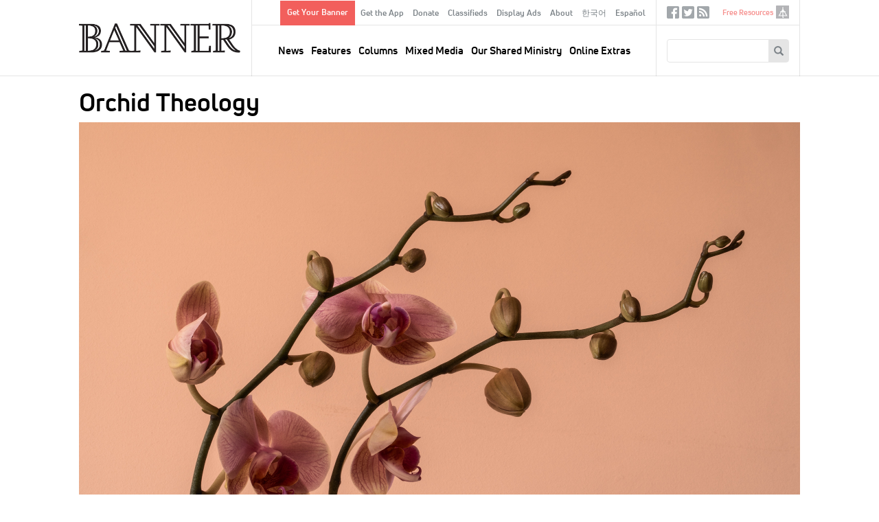

--- FILE ---
content_type: text/html; charset=UTF-8
request_url: https://www.thebanner.org/columns/2023/09/orchid-theology
body_size: 53147
content:
<!DOCTYPE html>
<html lang="en" dir="ltr" prefix="og: https://ogp.me/ns#">
  <head>
    <meta charset="utf-8" />
<noscript><style>form.antibot * :not(.antibot-message) { display: none !important; }</style>
</noscript><meta rel="alternate" href="/feeds/articles.xml" type="application/rss+xml" title="RSS Feed for thebanner.org" />
<link rel="canonical" href="https://www.thebanner.org/columns/2023/09/orchid-theology" />
<link rel="image_src" href="https://www.thebanner.org/sites/default/files/styles/social_media_thumbnail/public/2023-09/earl-wilcox-Ve6YVGRU0Hs-unsplash.png?itok=iNmjecIf" />
<meta property="og:site_name" content="The Banner" />
<meta property="og:type" content="article" />
<meta property="og:url" content="https://www.thebanner.org/columns/2023/09/orchid-theology" />
<meta property="og:title" content="Orchid Theology" />
<meta property="og:description" content="The Official Magazine of the Christian Reformed Church" />
<meta property="og:image" content="https://www.thebanner.org/sites/default/files/styles/social_media_thumbnail/public/2023-09/earl-wilcox-Ve6YVGRU0Hs-unsplash.png?itok=iNmjecIf" />
<meta name="Generator" content="Drupal 11 (https://www.drupal.org)" />
<meta name="MobileOptimized" content="width" />
<meta name="HandheldFriendly" content="true" />
<meta name="viewport" content="width=device-width, initial-scale=1.0" />
<link rel="icon" href="/themes/custom/thebanner/favicon.ico" type="image/vnd.microsoft.icon" />
<link rel="alternate" hreflang="en" href="https://www.thebanner.org/columns/2023/09/orchid-theology" />

    <title>Orchid Theology | The Banner</title>
    <link rel="stylesheet" media="all" href="/sites/default/files/css/css_7gPMghwkWLBl_OE-DUu2YT9E4VLNOX-Lb24BOTeFdeg.css?delta=0&amp;language=en&amp;theme=thebanner&amp;include=eJxNyEsOgCAMRdENFbqmAi-KKWAo-Nm9xpGTm5MbWwenPndRL5tcFH8jDxSn2QbZba85iIHGiiC1ovOiLYi6aEZHxmn81ZeWpuIBGdMihA" />
<link rel="stylesheet" media="all" href="/sites/default/files/css/css_Sof3IqT0LAEt4EHb_5Uwyxxps0vP7SRtclaDrEa2RF4.css?delta=1&amp;language=en&amp;theme=thebanner&amp;include=eJxNyEsOgCAMRdENFbqmAi-KKWAo-Nm9xpGTm5MbWwenPndRL5tcFH8jDxSn2QbZba85iIHGiiC1ovOiLYi6aEZHxmn81ZeWpuIBGdMihA" />

    <script type="application/json" data-drupal-selector="drupal-settings-json">{"path":{"baseUrl":"\/","pathPrefix":"","currentPath":"node\/27590","currentPathIsAdmin":false,"isFront":false,"currentLanguage":"en"},"pluralDelimiter":"\u0003","gtag":{"tagId":"","consentMode":false,"otherIds":[],"events":[],"additionalConfigInfo":[]},"suppressDeprecationErrors":true,"ajaxPageState":{"libraries":"eJxlzEsOwzAIRdENOWZJEbEpcYShAqef3dfqqJ_Jld4ZvGJOUP28ouQ2qC_SYqTiRXGtpjiaacDFvCc2Y6F1IAPP_O6MBz6-sad4xjyFDYPS2GlDVXJgsQ1lKRH_eHxaWGnTYkdvyunW6B7wbu5WT6EXfbJJVg","theme":"thebanner","theme_token":null},"ajaxTrustedUrl":{"form_action_p_pvdeGsVG5zNF_XLGPTvYSKCf43t8qZYSwcfZl2uzM":true,"\/search\/google":true},"gtm":{"tagId":null,"settings":{"data_layer":"dataLayer","include_classes":false,"allowlist_classes":"","blocklist_classes":"","include_environment":false,"environment_id":"","environment_token":""},"tagIds":["GTM-PSJ28XC"]},"field_group":{"html_element":{"mode":"teaser","context":"view","settings":{"classes":"ad-disclosure","show_empty_fields":true,"id":"","element":"div","show_label":true,"label_element":"h4","label_element_classes":"","attributes":"","effect":"none","speed":"fast"}}},"crcna_donations":{"cron_last":1769015757},"user":{"uid":0,"permissionsHash":"a76c8d41a9cda725df34880878abb9d86a4dbaee7cd4699f9dab349355fb2149"}}</script>
<script src="/sites/default/files/js/js_eo7GC0J5zw0t6Ri6Dl9ub2zSs3lWCuOTufvOKAyGt40.js?scope=header&amp;delta=0&amp;language=en&amp;theme=thebanner&amp;include=eJxdyEsOgCAMRdENoSyJPD4WCLRJy8Dly1Cd3OSepIkRsjBWEzZ_iU5HIjRKWCBPO_8_0XF_cbpVSwRzUU9DIsbR7WUmqW2zCm1MD20pLQU"></script>
<script src="/modules/contrib/google_tag/js/gtag.js?t8lyln"></script>
<script src="/modules/contrib/google_tag/js/gtm.js?t8lyln"></script>


  <!-- Begin copy/paste ported. @TODO - integrate in library or as attached code -->
  <link rel="apple-touch-icon" sizes="180x180" href="/themes/custom/thebanner/images/app-icons/apple-touch-icon-180x180.png">
  <link rel="icon" type="image/png" href="/themes/custom/thebanner/images/app-icons/favicon-96x96.png" sizes="96x96">
  <link rel="icon" type="image/png" href="/themes/custom/thebanner/images/app-icons/android-chrome-192x192.png" sizes="192x192">
  <!-- Hotjar Tracking Code for thebanner.org -->
  <script>(function(h,o,t,j,a,r){h.hj=h.hj||function(){(h.hj.q=h.hj.q||[]).push(arguments)};h._hjSettings={hjid:1709444,hjsv:6};a=o.getElementsByTagName('head')[0];r=o.createElement('script');r.async=1;r.src=t+h._hjSettings.hjid+j+h._hjSettings.hjsv;a.appendChild(r);})(window,document,'https://static.hotjar.com/c/hotjar-','.js?sv=');</script>
  <!-- End ported -->

  </head>
  <body class="node-type-article path-node page-type--article" id="mobile-menu-target">
        <a href="#main-content" class="visually-hidden focusable">
      Skip to main content
    </a>
    <noscript><iframe src="https://www.googletagmanager.com/ns.html?id=GTM-PSJ28XC"
                  height="0" width="0" style="display:none;visibility:hidden"></iframe></noscript>

      <div class="dialog-off-canvas-main-canvas" data-off-canvas-main-canvas>
    

  <div id="page" class="layout-container">

    <header id="header-wrapper">
      

      <div id="header" class="header" role="banner">
        <div class="header-inner">

          <div class="header--left">
            <a href="#mobile-menu-target" id="toggle-canvas"><i class="glyphicon-regular glyphicon-regular-menu-hamburger" aria-hidden="true"></i><span class="label">Open menu</span></a>
            
  <div class="header-left-region">
    <div id="block-sitebranding" class="block block-sitebranding">
  <div class="block-inner">

    
        
          <a href="/" title="Home" rel="home" id="home-logo">
      <img src="/themes/custom/thebanner/logo.png" alt="Home" />
    </a>
  
  
  
  </div>
</div>

  </div>


          </div>

          <div class="header--middle">
            
  <div class="header-middle-top-region">
    <nav role="navigation" aria-labelledby="block-secondarymenu-menu" id="block-secondarymenu" class="block block-secondarymenu">
            
  <h2 class="visually-hidden" id="block-secondarymenu-menu">Secondary Menu</h2>
  

        
              <ul class="clearfix menu" role="menu">
              <li class="text-button-rectangle menu__item">
        <a href="/signup" data-drupal-link-system-path="node/13974">Get Your Banner</a>
              </li>
          <li class="menu__item">
        <a href="/content/get-the-banner-app" data-drupal-link-system-path="node/13977">Get the App</a>
              </li>
          <li class="menu__item">
        <a href="/donate?utm_source=website&amp;utm_medium=navmenu&amp;utm_campaign=2025" data-drupal-link-query="{&quot;utm_campaign&quot;:&quot;2025&quot;,&quot;utm_medium&quot;:&quot;navmenu&quot;,&quot;utm_source&quot;:&quot;website&quot;}" data-drupal-link-system-path="node/13987">Donate</a>
              </li>
          <li class="menu__item">
        <a href="/classifieds" data-drupal-link-system-path="node/13964">Classifieds</a>
              </li>
          <li class="menu__item">
        <a href="/ads" data-drupal-link-system-path="node/13965">Display Ads</a>
              </li>
          <li class="menu__item">
        <a href="/about-us" data-drupal-link-system-path="node/13958">About</a>
              </li>
          <li class="menu__item">
        <a href="/korean" data-drupal-link-system-path="node/26382">한국어</a>
              </li>
          <li class="menu__item">
        <a href="/spanish" data-drupal-link-system-path="node/26383">Español</a>
              </li>
        </ul>
  


  </nav>

  </div>


            
  <div class="header-region">
    <nav role="navigation" aria-labelledby="block-mainnavigation-menu" id="block-mainnavigation" class="block block-mainnavigation">
            
  <h2 class="visually-hidden" id="block-mainnavigation-menu">Main navigation</h2>
  

        
              <ul class="clearfix menu" role="menu">
              <li class="menu__item">
        <a href="/news" data-drupal-link-system-path="taxonomy/term/13">News</a>
              </li>
          <li class="menu__item">
        <a href="/department/features" data-drupal-link-system-path="taxonomy/term/25">Features</a>
              </li>
          <li class="menu__item">
        <a href="/departments" data-drupal-link-system-path="taxonomy/term/51">Columns</a>
              </li>
          <li class="menu__item">
        <a href="/mixed-media" data-drupal-link-system-path="taxonomy/term/18">Mixed Media</a>
              </li>
          <li class="menu__item">
        <a href="/our-shared-ministry" data-drupal-link-system-path="taxonomy/term/16">Our Shared Ministry</a>
              </li>
          <li class="menu__item">
        <a href="/tags/online-extras" data-drupal-link-system-path="taxonomy/term/32">Online Extras</a>
              </li>
        </ul>
  


  </nav>

  </div>


          </div>

          <div class="header--right">
            
  <div class="header-right-top-region">
    <nav role="navigation" aria-labelledby="block-sociallinks-menu" id="block-sociallinks" class="sociallinks block block-sociallinks">
            
  <h2 class="visually-hidden" id="block-sociallinks-menu">Social Links</h2>
  

        
              <ul class="clearfix menu" role="menu">
              <li class="menu__item">
        <a href="https://www.facebook.com/crcbanner" class="glyphicon-social glyphicon-social-facebook" target="_blank">Facebook</a>
              </li>
          <li class="menu__item">
        <a href="https://twitter.com/crcbanner" class="glyphicon-social glyphicon-social-twitter">Twitter</a>
              </li>
          <li class="menu__item">
        <a href="/feeds/articles.xml" class="glyphicon-social glyphicon-social-rss" data-drupal-link-system-path="feeds/articles.xml">RSS</a>
              </li>
        </ul>
  


  </nav>
<nav role="navigation" aria-labelledby="block-tertiary-menu" id="block-tertiary" class="tertiary-menu block block-tertiary">
            
  <h2 class="visually-hidden" id="block-tertiary-menu">Tertiary</h2>
  

        
              <ul class="clearfix menu" role="menu">
              <li class="noicon menu__item">
        <a href="/free-resources" data-drupal-link-system-path="node/13975">Free Resources</a>
              </li>
          <li class="icon-crcna menu__item">
        <a href="https://www.crcna.org">crcna.org</a>
              </li>
        </ul>
  


  </nav>

  </div>


            
  <div class="header-right-region">
    <div class="search-block-form block block-searchform" data-drupal-selector="search-block-form" id="block-searchform" role="search">
  <div class="block-inner">

    
        
          <form action="/search/google" method="get" id="search-block-form" accept-charset="UTF-8">
  <div class="form-inner">
    <div class="js-form-item form-item form-type-search js-form-type-search form-item-keys js-form-item-keys form-no-label">
      <label for="edit-keys" class="visually-hidden">Search
    </label>
        <input title="Enter the terms you wish to search for." data-drupal-selector="edit-keys" type="search" id="edit-keys" name="keys" value="" size="15" maxlength="128" class="form-search" />

        </div>
<div data-drupal-selector="edit-actions" class="form-actions js-form-wrapper form-wrapper" id="edit-actions"><button data-twig-suggestion="search_block_form" class="glyphicon halflings-search button js-form-submit form-submit" data-drupal-selector="edit-submit" type="submit" id="edit-submit" value="Search"></button>
</div>

  </div>
</form>

    
  </div>
</div>

  </div>


            <a href="/search" id="toggle-search" class="jquery-once-3-processed"><i class="glyphicon-regular glyphicon-regular-search" aria-hidden="true"></i><span class="label">Search</span></a>
          </div>

        </div>
      </div>

    </header>

    <div id="main-wrapper">
      
      
  <div class="messages-region">
    <div data-drupal-messages-fallback class="hidden"></div>

  </div>


      
  <div class="help-region">
    <div class="language-switcher-language-url switcher block block-languageswitcher" id="block-languageswitcher" role="navigation">
  <div class="block-inner">

    
        
          
    
  </div>
</div>

  </div>


      
  <div class="highlighted-region">
    <div id="block-bannerpagehero" class="hero-wrapper block block-bannerpagehero">
  <div class="block-inner">

    
        
          <article class="type-article display--hero">
  
  
  

  
  <div>
    
<div  class="layout-article-header">
    
<div  class="article-titles">
    <h1 class="page-title">Orchid Theology</h1>
  </div>
<div  class="article-figure">
    
<figure class="media media--image display--figure-caption figure">
  <div class="figure-inner">
    
          
  <div class="field field-media-image">
    <div class="field-label visually-hidden">Image:</div>
              <div class="field-content">  <img loading="lazy" src="/sites/default/files/styles/article_detail_header/public/2023-09/earl-wilcox-Ve6YVGRU0Hs-unsplash.png?itok=PajFU4FV" width="2100" height="1313" alt="" />


</div>
          </div>

      </div>
  
</figure>


  </div>
<div  class="layout-article-meta meta">
    <div class="created-date">Published: September 18, 2023</div>
<span class="meta-divider"> | </span><div class="column-terms"><div><ul class="content-list"><li><a href="/departments" class="term-link">Columns, </a></li><li><a href="/department/faith-matters" class="term-link">Faith Matters, </a></li><li><a href="/tags/for-study-groups" class="term-link">For Study Groups</a></li></ul></div></div>
<span class="meta-divider"> | </span><div class="authors-list"><div><ul class="content-list"><li><a href="/bio/wendy-van-leeuwen" rel="bookmark">Wendy van Leeuwen</a></li></ul></div></div>

  </div>
  </div>
  </div>

</article>

    
  </div>
</div>

  </div>



      <main class="main has-sidebar-second has-post-content" id="main" role="main">
        <div class="main-inner">
          <section id="content" class="main--content column" role="main">
            <a id="main-content" tabindex="-1"></a>
            
            
            
  <div class="content-region">
    <div id="block-thebanner-content" class="block block-thebanner-content">
  <div class="block-inner">

    
        
          <article class="type-article display--full">
        
  
  

  
  <div>
    
<div  class="layout-article-content has-pullquote">
    
<div  class="layout-article-primary">
    
<div  class="article-body">
    
<div  class="article-body-inner">
    
            <div class="field field-pullquote">God himself is beauty, and he creates beautiful things.</div>
      
            <div class="field field-body"><p>“God Almighty first planted a garden. And indeed, it is the purest of human pleasures.” —Francis Bacon, <em>Of Gardens</em> (1625)</p>
<p>I adore orchids. Tending to them in my home is a hobby that brings me much joy. The beauty and variety in the orchid reminds me of God’s creativity and God’s loving care for every part of creation, and I derive great satisfaction from raising them.</p>
<p>With more than 28,000 species found all over the world, orchids are the largest family of flowering plants. Some orchid plants are miniscule; others are enormous, weighing hundreds of pounds. Some have a delicate or delicious perfume, others a spicy fragrance, and a few stink dreadfully. Many types of orchids can live for decades. Some are terrestrial; others are epiphytes, meaning they grow on trees or shrubs with their roots exposed to extract moisture from the humid air in their environment.</p>
<p>When fertilized, orchids produce vast numbers of exceedingly tiny seeds. Fascinatingly, most varieties require a compatible fungus in their environment to germinate. Some varieties will interact with only one type of fungi, making them extremely vulnerable to changes or interference in their ecosystem.</p>
<p>Orchid cultivation as a hobby began in the mid-1800s among wealthy collectors in England. In a period sometimes called “orchidelirium” or “orchidmania,” enthusiasts financed sometimes dangerous and extreme expeditions all over the world in an effort to obtain rare species from the wild for their collections. They would pay exorbitantly for plants that ultimately had a very low survival rate because so little was known about their care. In 1973, the Convention on International Trade in Endangered Species of Wild Fauna and Flora banned international trading of orchid species taken from their natural habitats, but even today, theft of rare and desirable orchids from botanical gardens and illegal harvesting from the wild continue, putting many species at risk of extinction.</p>
<p>In reflective moments while watering my own small collection, I have wondered if my own fascination with orchids is entirely honoring to God or if I am subject to a little bit of “orchidelirium” myself. Is the time and money I spend purchasing and cultivating admittedly expensive houseplants a selfish act? Is the pleasure I take in bringing them to bloom merely frivolous, incompatible with seeking first God’s kingdom? I suppose the question could be put more broadly: Can our investment in things or activities that make our lives and living spaces more satisfying and beautiful be honoring to God?&nbsp;</p>
<p>I am an admirer of the work of William Morris, an English textile designer and leader of the Arts and Crafts movement of the turn of the 20th century. Morris rejected the clutter of Victorian homes and lower-quality mass-produced products and focused instead on simplicity, beauty, creativity, and quality, handmade craftsmanship. His mantra was, “Have nothing in your houses that you do not know to be useful or believe to be beautiful.” Can this attitude be reconciled with a Christian point of view? Should our gardens include flowers, or only vegetables?</p>
<p><strong>Pursuing Beauty</strong></p>
<p>Beauty in the natural world is a sign of God’s provision: “Look at the lilies of the field and how they grow. They don’t work or make their clothing, yet Solomon in all his glory was not dressed as beautifully as they are. And if God cares so wonderfully for wildflowers that are here today and thrown into the fire tomorrow, he will certainly care for you. Why do you have so little faith?” (Matt. 6:28-34, NLT).&nbsp;</p>
<p>Growing things like houseplants or a garden is in itself an optimistic and hopeful act—an act of faith, even. There is no guarantee that the seed will flourish, the plant will flower, or the vine will produce fruit, and yet when we tend to plants, we trust in God’s provision. It can take a long time to see results, especially with slow-growing plants such as orchids. Gardening teaches me that good things don’t always come quickly. A life lived for God requires patience, trust, and optimism. When life is disappointing, the beauty of an orchid reminds me to lean into grace. God is in control.</p>
<p>Lucy Maud Montgomery wrote in <em>Anne’s House of Dreams</em>, “To potter with green growing things, watching each day to see the dear, new sprouts come up, is like taking a hand in creation, I think. Just now my garden is like faith—the substance of things hoped for.” Or consider this quote from author Phyllis Theroux: “I think this is what hooks one to gardening: It is the closest one can come to being present at creation.” In Genesis 1, we find the echoing refrain “And God saw that it was good.” The Hebrew word for “good” is <em>tov</em>, which can also be translated as “beautiful” or “functioning as it was intended to.” Genesis 1:31 could be read like this: “Then God looked over all he had made, and he saw that it was perfect and beautiful!” Everything in creation was good, beautiful, and working the way it was supposed to work.&nbsp;</p>
<p>Creation brings glory to God because it reflects God’s attributes. God himself is beauty, and God creates beautiful things. Psalm 96:6 says, “Honor and majesty surround him; strength and beauty fill his sanctuary” (NLT). We are made in God’s image, we reflect God’s attributes, and by our nature we are drawn to beauty, creativity, and order. In 1 Corinthians 10:31, Paul instructs us to live our daily lives for the glory of God. David De Bruyn contends, “A Christian understanding of leisure is also grounded in beauty. Recreation is truly re-creation. We do those acts of restoration, of creativity, that bring beauty into the world. … All of life can be an act of contemplating God’s glory, or consecrating acts for God’s glory” (“Beauty and Christianity's Primary Endeavors,” <a href="https://tinyurl.com/3wacvbbb"><em><u>tinyurl.com/3wacvbbb</u></em></a>). This aligns with the Reformed view that when we do our daily work well—when we create a piece of artwork, grow a flower garden, or care for others—we are bringing glory to God by working according to our purpose, and in that, we are participating in and stewarding creation.</p>
<p>I believe that when we consecrate our work and our leisure activities to God’s glory, or when we contemplate a sunset or a beautiful landscape or a baby’s face and see the fingerprints of God, it brings God glory. Scripture says believers “see and reflect the glory of the Lord. And the Lord … makes us more and more like him as we are changed into his glorious image” (2 Cor. 3:16, NLT). In tending to my orchids I see a reflection of the beauty and glory of the Lord and am reminded that the God who cares enough to make a fragile houseplant so mysteriously and incredibly beautiful cares that way about me too, and that God is working in my life and in the world to bring about God’s kingdom in beautiful ways that I can’t always understand. Truly, “God has made everything beautiful for its own time” (Eccles. 3:11, NLT).&nbsp;</p>
<p>&nbsp;</p>
<p><strong>Discussion Questions</strong></p>
<ol>
<li>What are some of the most beautiful things you have ever known?</li>
<li>“Gardening teaches me that good things don’t always come quickly. A life lived for God requires patience, trust, and optimism.” What experiences do you have that may echo or support this statement?</li>
<li>How do we encourage people, especially Christians, who might see themselves as “ugly” or not beautiful?&nbsp;</li>
<li>How can you, in your own way, participate in adding beauty to God’s world?</li>
</ol>
</div>
      
  </div>
  </div>
<div  class="layout-article-footer">
    <div id="author-bios" class="author-bios"><div class="author-inner"><div><h3>About the Author</h3><ul class="content-list"><li><article class="type-bio display--bio">
  
  
  

  
  <div>
    
            <div class="field field-bio"><p>Wendy van Leeuwen is a member of Bethel Christian Reformed Church in Listowel, Ont., a secondary school teacher, and the author of several published stories and articles for children and adults.</p>
</div>
      
  </div>

</article>
</li></ul></div></div>
</div>

  </div>
  </div>
  </div>
  </div>

</article>

    
  </div>
</div>

  </div>


            
          </section>
          
                      <aside class="layout-sidebar-second sidebar" role="complementary">
              
  <div class="sidebar-second-region">
    <div class="mailchimp-signup-subscribe-form-block subscribe-updates block block-subscription-form-2" data-drupal-selector="mailchimp-signup-subscribe-block-new-content-updates-2-form" id="block-subscription-form-2">
  <div class="block-inner">

    
          <h2>Sign up for our weekly updates!</h2>
        
          <form action="/columns/2023/09/orchid-theology" method="post" id="mailchimp-signup-subscribe-block-new-content-updates-2-form" accept-charset="UTF-8">
  <div class="mailchimp-signup-subscribe-description"></div>
  <div id="mailchimp-newsletter-111c854906-mergefields" class="mailchimp-newsletter-mergefields"><div class="js-form-item form-item form-type-email js-form-type-email form-item-mergevars-email js-form-item-mergevars-email">
      <label for="edit-mergevars-email" class="js-form-required form-required">Email Address
  <span class="form-required">*</span>  </label>
        <input autocomplete="email" placeholder="Email address" data-drupal-selector="edit-mergevars-email" type="email" id="edit-mergevars-email" name="mergevars[EMAIL]" value="" size="25" maxlength="254" class="form-email required" required="required" />

        </div>
</div><input autocomplete="off" data-drupal-selector="form-pi816jh5qylsjyd4arwg0x5s1zfa9illqte43zcj-bs" type="hidden" name="form_build_id" value="form-pi816jh5QYlsJYd4ARwg0X5S1zFA9iLlQTE43zcj-bs" />
<input data-drupal-selector="edit-mailchimp-signup-subscribe-block-new-content-updates-2-form" type="hidden" name="form_id" value="mailchimp_signup_subscribe_block_new_content_updates_2_form" />
<div data-drupal-selector="edit-actions" class="form-actions js-form-wrapper form-wrapper" id="edit-actions--2"><button data-twig-suggestion="mailchimp_signup_form" class="glyphicon halflings-send button js-form-submit form-submit" data-drupal-selector="edit-submit" type="submit" id="edit-submit--2" name="op" value="Submit"></button>
</div>

</form>

    
  </div>
</div>
<div class="ads block block-articleadvertisementscontent" id="block-articleadvertisementscontent">
  <div class="block-inner">

    
        
          <div><div class="views-element-container"><div class="view js-view-dom-id-b612df52dc33581a195b87c0a4475034d1dfdd0af107016778817a181214bec4">
  
  
  

  
  
  

  <div class="view-content">
      <div>
  
  <ul class="ads-items">

          <li class="ads-item"><article class="type-ad display--teaser">
  
  
  

  
  <div>
    
<div  class="ad">
    
<div  class="ad-disclosure">
  <h4>ADVERTISEMENT</h4>
    
  </div>
            <div class="field field-ad-image"><article class="media media--image display--ad">
      
        
            <div class="field field-media-image">    <a href="https://www.crcna.org/LoanFund"><img loading="lazy" srcset="/sites/default/files/styles/advertisement_1x/public/2026-01/40210%20Loan%20Fund%20Investment%20Certificate%20-%20Banner%20Ad%20-%20Web%20-%20proof%204.png?itok=yEuOQsrw 1x, /sites/default/files/styles/advertisement_2x/public/2026-01/40210%20Loan%20Fund%20Investment%20Certificate%20-%20Banner%20Ad%20-%20Web%20-%20proof%204.png?itok=6-YHqAVQ 2x" width="270" height="345" src="/sites/default/files/styles/advertisement_1x/public/2026-01/40210%20Loan%20Fund%20Investment%20Certificate%20-%20Banner%20Ad%20-%20Web%20-%20proof%204.png?itok=yEuOQsrw" alt=""></a>


</div>
      
  </article>
</div>
      
  </div>
  </div>

</article>
</li>
          <li class="ads-item"><article class="type-ad display--teaser">
  
  
  

  
  <div>
    
<div  class="ad">
    
<div  class="ad-disclosure">
  <h4>ADVERTISEMENT</h4>
    
  </div>
            <div class="field field-ad-image"><article class="media media--image display--ad">
      
        
            <div class="field field-media-image">    <a href="https://www.qwaters.org/"><img loading="lazy" srcset="/sites/default/files/styles/advertisement_1x/public/2026-01/QuietWaters%20webpage%20ad%20linked%20to%20www.qwaters.or_.png?itok=eaL6OfPY 1x, /sites/default/files/styles/advertisement_2x/public/2026-01/QuietWaters%20webpage%20ad%20linked%20to%20www.qwaters.or_.png?itok=b2gR3232 2x" width="270" height="346" src="/sites/default/files/styles/advertisement_1x/public/2026-01/QuietWaters%20webpage%20ad%20linked%20to%20www.qwaters.or_.png?itok=eaL6OfPY" alt=""></a>


</div>
      
  </article>
</div>
      
  </div>
  </div>

</article>
</li>
    
  </ul>

</div>

    </div>
    

  

  
  

  
</div>
</div>
</div>

    
  </div>
</div>
<div class="views-element-container related-articles block block-views-related-articles-block" id="block-views-related-articles-block">
  <div class="block-inner">

    
          <h2>Related Articles</h2>
        
          <div><div class="view js-view-dom-id-0f592a4abf57f6f329ca118622c6df90e21a1166d6ba6f41d2135f48e2b160ba">
  
  
  

  
  
  

  <div class="view-content">
      <div>
  
  <ul class="related-items">

          <li class="related-item"><div class="views-field views-field-title"><span class="field-content"><a href="/departments/2011/04/loss-and-a-lavender-orchid"><time datetime="2011-04-29T16:51:28+00:00">2011</time>
: Loss and a Lavender Orchid</a></span></div></li>
          <li class="related-item"><div class="views-field views-field-title"><span class="field-content"><a href="/departments/2011/01/backyard-gardening"><time datetime="2011-01-18T14:11:40+00:00">2011</time>
: Backyard Gardening</a></span></div></li>
          <li class="related-item"><div class="views-field views-field-title"><span class="field-content"><a href="/features/2011/01/the-creator-within"><time datetime="2011-01-18T14:22:13+00:00">2011</time>
: The Creator Within</a></span></div></li>
          <li class="related-item"><div class="views-field views-field-title"><span class="field-content"><a href="/features/2024/06/turning-over-a-new-leaf"><time datetime="2024-06-03T09:00:00+00:00">2024</time>
: Turning Over a New Leaf</a></span></div></li>
          <li class="related-item"><div class="views-field views-field-title"><span class="field-content"><a href="/features/2011/01/our-need-for-beauty"><time datetime="2011-01-18T14:35:11+00:00">2011</time>
: Our Need for Beauty</a></span></div></li>
    
  </ul>

</div>

    </div>
    

  

  
  

  
</div>
</div>

    
  </div>
</div>
<div class="editors-picks block block-articleeditorspicks" id="block-articleeditorspicks">
  <div class="block-inner">

    
          <h2>Editor&#039;s Picks</h2>
        
          <div><div class="views-element-container"><div class="view js-view-dom-id-ef9e4c43fd49b428244266f8caf2a556c490af5505b3a3925e0feb1c7d4a0ec1">
  
  
  

  
  
  

  <div class="view-content">
          <div class="views-row"><div class="views-field views-field-field-body"><div class="field-content"><p>Don’t miss these suggested articles:</p>
<ul>
<li><a href="https://www.thebanner.org/features/2026/01/learning-to-surrender-all">Learning to Surrender All</a></li>
<li><a href="https://www.thebanner.org/columns/2026/01/this-we-believe">Confessional Corner: This We Believe</a></li>
<li><a href="https://www.thebanner.org/mixed-media/2026/01/the-clear-focus-bible">Review: <em>Clear Focus Bible</em></a></li>
</ul>
<p><a href="https://www.thebanner.org/issue/thu-01012026-1200"><u>Read entire current print issue »</u></a></p>
</div></div></div>

    </div>
    

  

  
  

  
</div>
</div>
</div>

    
  </div>
</div>

  </div>


            </aside>
                  </div>
      </main>

    </div>

          <section class="layout-post-content">
        
  <div class="content-post-region">
    <div class="views-element-container constrain same-issue block block-articles-same-issue" id="block-articles-same-issue">
  <div class="block-inner">

    
          <h2>Other Articles This Month</h2>
        
          <div><div class="view js-view-dom-id-232ef17e1f60bcd54fb40b0bb577bf7eea8a3d2bf917523f7763f565dc2f27b8">
  
  
  

  
  
  

  <div class="view-content">
      <div>
  
  <ul class="morelist">

          <li class="morelist--item"><article class="card card__mini">
  

        <div class="card--image">
        <a href="/our-shared-ministry/2023/10/finding-peace-again">
          
<article class="media media--image display--card-mini">
      
        
  <div class="field field-media-image">
    <div class="field-label visually-hidden">Image:</div>
              <div class="field-content">  <img loading="lazy" src="/sites/default/files/styles/article_card_mini_2x/public/2023-09/OSM%202023-09%20News%20-%20Resonate.jpg?h=7f41b5a5&amp;itok=CNnvWA8d" width="480" height="298" alt="" />


</div>
          </div>

  </article>

          
        </a>
      </div>
  
      <div class="card--title">
      <h2><a href="/our-shared-ministry/2023/10/finding-peace-again" rel="bookmark"><span>Finding Peace Again</span>
</a></h2>
    </div>
  
  

  <div class="card--meta">
    <div class="created-date">October 4, 2023</div>
<span class="meta-divider"> | </span><div class="column-terms"><div><ul class="content-list"><li><a href="/our-shared-ministry" class="term-link">Our Shared Ministry</a></li></ul></div></div>
<span class="meta-divider"> | </span><div class="authors-list"><div><ul class="content-list"><li><a href="/bio/cassie-westrate" rel="bookmark">Cassie Westrate</a></li></ul></div></div>

  </div>

  <div class="card--summary">
    
  </div>

        <a class="card--more" href="/our-shared-ministry/2023/10/finding-peace-again">READ MORE</a>
  
</article>
</li>
          <li class="morelist--item"><article class="card card__mini">
  

        <div class="card--image">
        <a href="/our-shared-ministry/2023/10/from-hindu-priest-to-gods-servant">
          
<article class="media media--image display--card-mini">
      
        
  <div class="field field-media-image">
    <div class="field-label visually-hidden">Image:</div>
              <div class="field-content">  <img loading="lazy" src="/sites/default/files/styles/article_card_mini_2x/public/2023-09/OSM%202023-09%20News%20-%20ReFrame.jpg?h=7f41b5a5&amp;itok=Cp_BD8bD" width="480" height="298" alt="" />


</div>
          </div>

  </article>

          
        </a>
      </div>
  
      <div class="card--title">
      <h2><a href="/our-shared-ministry/2023/10/from-hindu-priest-to-gods-servant" rel="bookmark"><span>From Hindu Priest to God’s Servant</span>
</a></h2>
    </div>
  
  

  <div class="card--meta">
    <div class="created-date">October 4, 2023</div>
<span class="meta-divider"> | </span><div class="column-terms"><div><ul class="content-list"><li><a href="/our-shared-ministry" class="term-link">Our Shared Ministry</a></li></ul></div></div>
<span class="meta-divider"> | </span><div class="authors-list"><div><ul class="content-list"><li><a href="/bio/brian-clark" rel="bookmark">Brian Clark</a></li></ul></div></div>

  </div>

  <div class="card--summary">
    
  </div>

        <a class="card--more" href="/our-shared-ministry/2023/10/from-hindu-priest-to-gods-servant">READ MORE</a>
  
</article>
</li>
          <li class="morelist--item"><article class="card card__mini">
  

        <div class="card--image">
        <a href="/columns/2023/10/should-we-create-artificial-intelligence">
          <div>
  
    
  
            <div class="field field-taxonomy-image">
<article class="media media--image display--card-mini">
      
        
  <div class="field field-media-image">
    <div class="field-label visually-hidden">Image:</div>
              <div class="field-content">  <img loading="lazy" src="/sites/default/files/styles/article_card_mini_2x/public/Graphics_web_ongoing_big-questions.png?h=02224d4a&amp;itok=TOB0FqjL" width="480" height="298" alt="" />


</div>
          </div>

  </article>
</div>
      
</div>

          
        </a>
      </div>
  
      <div class="card--title">
      <h2><a href="/columns/2023/10/should-we-create-artificial-intelligence" rel="bookmark"><span>Should We Create Artificial Intelligence?</span>
</a></h2>
    </div>
  
  

  <div class="card--meta">
    <div class="created-date">October 2, 2023</div>
<span class="meta-divider"> | </span><div class="column-terms"><div><ul class="content-list"><li><a href="/departments" class="term-link">Columns, </a></li><li><a href="/department/big-questions" class="term-link">Big Questions, </a></li><li><a href="/department/digital-life" class="term-link">Digital Life</a></li></ul></div></div>
<span class="meta-divider"> | </span><div class="authors-list"><div><ul class="content-list"><li><a href="/bio/dean-r-heetderks" rel="bookmark">Dean R. Heetderks, Art Director</a></li></ul></div></div>

  </div>

  <div class="card--summary">
    
  </div>

        <a class="card--more" href="/columns/2023/10/should-we-create-artificial-intelligence">READ MORE</a>
  
</article>
</li>
          <li class="morelist--item"><article class="card card__mini">
  

        <div class="card--image">
        <a href="/news/2023/09/what-is-estuary-all-about-and-is-it-coming-to-a-church-near-you">
          
<article class="media media--image display--card-mini">
      
        
  <div class="field field-media-image">
    <div class="field-label visually-hidden">Image:</div>
              <div class="field-content">  <img loading="lazy" src="/sites/default/files/styles/article_card_mini_2x/public/2023-09/nws-230%20news%20feature%20estuary%20crosspoint2.png?h=7f41b5a5&amp;itok=gdewjxoK" width="480" height="298" alt="" />


</div>
          </div>

  </article>

          
        </a>
      </div>
  
      <div class="card--title">
      <h2><a href="/news/2023/09/what-is-estuary-all-about-and-is-it-coming-to-a-church-near-you" rel="bookmark"><span>What Is ‘Estuary’ All About, and Is It Coming to a Church Near You?</span>
</a></h2>
    </div>
  
  

  <div class="card--meta">
    <div class="created-date">September 29, 2023</div>
<span class="meta-divider"> | </span><div class="column-terms"><div><ul class="content-list"><li><a href="/news" class="term-link">News</a></li></ul></div></div>
<span class="meta-divider"> | </span><div class="authors-list"><div><ul class="content-list"><li><a href="/bio/dan-veeneman" rel="bookmark">Dan Veeneman</a></li></ul></div></div>

  </div>

  <div class="card--summary">
    
  </div>

        <a class="card--more" href="/news/2023/09/what-is-estuary-all-about-and-is-it-coming-to-a-church-near-you">READ MORE</a>
  
</article>
</li>
          <li class="morelist--item"><article class="card card__mini">
  

        <div class="card--image">
        <a href="/columns/2023/09/faith-and-love">
          <div>
  
    
  
            <div class="field field-taxonomy-image">
<article class="media media--image display--card-mini">
      
        
  <div class="field field-media-image">
    <div class="field-label visually-hidden">Image:</div>
              <div class="field-content">  <img loading="lazy" src="/sites/default/files/styles/article_card_mini_2x/public/Graphics_web_2021-05-27_editorial.png?h=7f41b5a5&amp;itok=f7zvtK5Q" width="480" height="298" alt="" />


</div>
          </div>

  </article>
</div>
      
</div>

          
        </a>
      </div>
  
      <div class="card--title">
      <h2><a href="/columns/2023/09/faith-and-love" rel="bookmark"><span>Faith and Love</span>
</a></h2>
    </div>
  
  

  <div class="card--meta">
    <div class="created-date">September 29, 2023</div>
<span class="meta-divider"> | </span><div class="column-terms"><div><ul class="content-list"><li><a href="/departments" class="term-link">Columns, </a></li><li><a href="/department/editorial" class="term-link">Editorial</a></li></ul></div></div>
<span class="meta-divider"> | </span><div class="authors-list"><div><ul class="content-list"><li><a href="/bio/shiao-chong" rel="bookmark">Shiao Chong</a></li></ul></div></div>

  </div>

  <div class="card--summary">
    
  </div>

        <a class="card--more" href="/columns/2023/09/faith-and-love">READ MORE</a>
  
</article>
</li>
          <li class="morelist--item"><article class="card card__mini">
  

        <div class="card--image">
        <a href="/mixed-media/2023/09/mixed-media-roundup-october-2023">
          
<article class="media media--image display--card-mini">
      
        
  <div class="field field-media-image">
    <div class="field-label visually-hidden">Image:</div>
              <div class="field-content">  <img loading="lazy" src="/sites/default/files/styles/article_card_mini_2x/public/2023-09/MM-Empanadas%20for%20Everyone.png?h=7f41b5a5&amp;itok=9aB4PeSk" width="480" height="298" alt="" />


</div>
          </div>

  </article>

          
        </a>
      </div>
  
      <div class="card--title">
      <h2><a href="/mixed-media/2023/09/mixed-media-roundup-october-2023" rel="bookmark"><span>Mixed Media Roundup: October 2023</span>
</a></h2>
    </div>
  
  

  <div class="card--meta">
    <div class="created-date">September 27, 2023</div>
<span class="meta-divider"> | </span><div class="column-terms"><div><ul class="content-list"><li><a href="/mixed-media" class="term-link">Mixed Media</a></li></ul></div></div>

  </div>

  <div class="card--summary">
    
  </div>

        <a class="card--more" href="/mixed-media/2023/09/mixed-media-roundup-october-2023">READ MORE</a>
  
</article>
</li>
          <li class="morelist--item"><article class="card card__mini">
  

        <div class="card--image">
        <a href="/our-shared-ministry/2023/09/works-in-progress">
          <div>
  
    
  
            <div class="field field-taxonomy-image">
<article class="media media--image display--card-mini">
      
        
  <div class="field field-media-image">
    <div class="field-label visually-hidden">Image:</div>
              <div class="field-content">  <img loading="lazy" src="/sites/default/files/styles/article_card_mini_2x/public/2022-05/Graphics_web_ongoing_our-shared-ministry.png?h=7f41b5a5&amp;itok=0bCePYLJ" width="480" height="298" alt="Our Shared MInistry" />


</div>
          </div>

  </article>
</div>
      
</div>

          
        </a>
      </div>
  
      <div class="card--title">
      <h2><a href="/our-shared-ministry/2023/09/works-in-progress" rel="bookmark"><span>Works in Progress</span>
</a></h2>
    </div>
  
  

  <div class="card--meta">
    <div class="created-date">September 27, 2023</div>
<span class="meta-divider"> | </span><div class="column-terms"><div><ul class="content-list"><li><a href="/our-shared-ministry" class="term-link">Our Shared Ministry, </a></li><li><a href="/department/the-view-from-here" class="term-link">The View from Here</a></li></ul></div></div>
<span class="meta-divider"> | </span><div class="authors-list"><div><ul class="content-list"><li><a href="/bio/dan-dekam" rel="bookmark">Dan DeKam</a></li></ul></div></div>

  </div>

  <div class="card--summary">
    
  </div>

        <a class="card--more" href="/our-shared-ministry/2023/09/works-in-progress">READ MORE</a>
  
</article>
</li>
          <li class="morelist--item"><article class="card card__mini">
  

        <div class="card--image">
        <a href="/columns/2023/09/take-a-break">
          
<article class="media media--image display--card-mini">
      
        
  <div class="field field-media-image">
    <div class="field-label visually-hidden">Image:</div>
              <div class="field-content">  <img loading="lazy" src="/sites/default/files/styles/article_card_mini_2x/public/2023-09/discover-take-a-break.png?h=b78320da&amp;itok=XE1ZQkBt" width="480" height="298" alt="" />


</div>
          </div>

  </article>

          
        </a>
      </div>
  
      <div class="card--title">
      <h2><a href="/columns/2023/09/take-a-break" rel="bookmark"><span>Take a Break!</span>
</a></h2>
    </div>
  
  

  <div class="card--meta">
    <div class="created-date">September 26, 2023</div>
<span class="meta-divider"> | </span><div class="column-terms"><div><ul class="content-list"><li><a href="/departments" class="term-link">Columns, </a></li><li><a href="/department/discover" class="term-link">Discover, </a></li><li><a href="/taxonomy/term/21" class="term-link">For Kids</a></li></ul></div></div>
<span class="meta-divider"> | </span><div class="authors-list"><div><ul class="content-list"><li><a href="/bio/susie-vander-vaart" rel="bookmark">Susie Vander Vaart</a></li></ul></div></div>

  </div>

  <div class="card--summary">
    
  </div>

        <a class="card--more" href="/columns/2023/09/take-a-break">READ MORE</a>
  
</article>
</li>
    
  </ul>

</div>

    </div>
    

  <div class="views-element-container"><div class="more-wrapper view js-view-dom-id-adf8b495bcfdedf6ba2095b5f061b190e1cfb341492b3e5022c223579cb8ac7b">
  
  
  

  
  
  

  <div class="view-content">
          <div><a href="/issue/sun-10012023-1200" class="btn-default">More from the October 2023 Issue</a></div>

    </div>
    

  

  
  

  
</div>
</div>


  
  

  
</div>
</div>

    
  </div>
</div>
<div id="block-donationrequest" class="block block-donationrequest">
  <div class="block-inner">

    
        
          <div class="donaterequest"><div class="donaterequest-inner"><h2>We Are Counting on You</h2>

<p>The Banner is more than a magazine; it’s a ministry that impacts lives and connects us all. Your gift helps provide this important denominational gathering space for every person and family in the CRC.</p>

<p><a class="btn-default" href="/donate">Give Now</a></p>
</div></div>
    
  </div>
</div>

  </div>


      </section>
    
    <footer id="footer" class="footer" role="contentinfo">
      <div class="footer-inner constrain">
        
  <div class="footer-region">
    <nav role="navigation" aria-labelledby="block-advertising-menu" id="block-advertising" class="block block-advertising">
      
  <h2 id="block-advertising-menu">Advertising</h2>
  

        
              <ul class="clearfix menu" role="menu">
              <li class="menu__item">
        <a href="/ads" data-drupal-link-system-path="node/13965">Display Advertising</a>
              </li>
          <li class="menu__item">
        <a href="/classifieds" data-drupal-link-system-path="node/13964">Classified Ads/Obituaries</a>
              </li>
        </ul>
  


  </nav>
<nav role="navigation" aria-labelledby="block-aboutus-menu" id="block-aboutus" class="block block-aboutus">
      
  <h2 id="block-aboutus-menu">About us</h2>
  

        
              <ul class="clearfix menu" role="menu">
              <li class="menu__item">
        <a href="/about-us" data-drupal-link-system-path="node/13958">General Info</a>
              </li>
          <li class="menu__item">
        <a href="/content/editorial-guidelines" data-drupal-link-system-path="node/13986">Editorial Guidelines</a>
              </li>
          <li class="menu__item">
        <a href="/about-us/history" data-drupal-link-system-path="node/13959">History</a>
              </li>
          <li class="menu__item">
        <a href="/content/synodical-mandate" data-drupal-link-system-path="node/13984">Synodical Mandate</a>
              </li>
          <li class="menu__item">
        <a href="/content/vision-and-core-values" data-drupal-link-system-path="node/13985">Vision and Core Values</a>
              </li>
          <li class="menu__item">
        <a href="/about-us/staff" data-drupal-link-system-path="node/13960">Staff</a>
              </li>
          <li class="menu__item">
        <a href="/about-us/writers-guidelines" data-drupal-link-system-path="node/13962">Writers&#039; Guidelines</a>
              </li>
        </ul>
  


  </nav>
<nav role="navigation" aria-labelledby="block-contactus-menu" id="block-contactus" class="block block-contactus">
      
  <h2 id="block-contactus-menu">Contact us</h2>
  

        
              <ul class="clearfix menu" role="menu">
              <li class="menu__item">
        <a href="/signup" data-drupal-link-system-path="node/13974">Subscribe</a>
              </li>
          <li class="menu__item">
        <a href="/got-a-news-tip" data-drupal-link-system-path="node/26372">Submit a News Tip</a>
              </li>
          <li class="menu__item">
        <a href="/got-a-question-for-big-questions" data-drupal-link-system-path="node/26374">Ask a Big Question</a>
              </li>
          <li class="menu__item">
        <a href="/contact-us/review" data-drupal-link-system-path="node/26375">Suggest a Review</a>
              </li>
          <li class="menu__item">
        <a href="/got-an-article-idea" data-drupal-link-system-path="node/26373">Submit an Article</a>
              </li>
          <li class="menu__item">
        <a href="/see-an-error" data-drupal-link-system-path="node/26655">Report an Error</a>
              </li>
          <li class="menu__item">
        <a href="/contact-us/letters-editor" data-drupal-link-system-path="node/13963">Submit a Letter to the Editor</a>
              </li>
          <li class="menu__item">
        <a href="https://crcna.wufoo.com/forms/qa6fexc1cq1rc8/">Address/Other Changes</a>
              </li>
        </ul>
  


  </nav>
<nav role="navigation" aria-labelledby="block-other-menu" id="block-other" class="block block-other">
      
  <h2 id="block-other-menu">Other</h2>
  

        
              <ul class="clearfix menu" role="menu">
              <li class="menu__item">
        <a href="/issue" data-drupal-link-system-path="issue">Articles by Issue</a>
              </li>
          <li class="menu__item">
        <a href="/articles" data-drupal-link-system-path="node/26379">Articles by Date</a>
              </li>
          <li class="menu__item">
        <a href="/feeds/articles.xml" data-drupal-link-system-path="feeds/articles.xml">RSS Feed</a>
              </li>
        </ul>
  


  </nav>

  </div>


        
  <div class="footer-bottom-region">
    <div id="block-thebannercopyright" class="copyright block block-thebannercopyright">
  <div class="block-inner">

    
        
          Copyright © 2005-2026, Christian Reformed Church in North America. All rights reserved.
    
  </div>
</div>

  </div>


      </div>
    </footer>

  </div>
  <section id="offcanvas-sidebar">
    <a href="#page" id="close-canvas"><i class="glyphicon-regular glyphicon-regular-remove" aria-hidden="true"></i><span>X</span></a>
    
  <div class="offcanvas-sidebar-region">
    <nav role="navigation" aria-labelledby="block-mainnavigation-2-menu" id="block-mainnavigation-2" class="mobilemenu mobilemenu--main block block-mainnavigation-2">
            
  <h2 class="visually-hidden" id="block-mainnavigation-2-menu">Main navigation</h2>
  

        
              <ul class="clearfix menu" role="menu">
              <li class="menu__item">
        <a href="/news" data-drupal-link-system-path="taxonomy/term/13">News</a>
              </li>
          <li class="menu__item">
        <a href="/department/features" data-drupal-link-system-path="taxonomy/term/25">Features</a>
              </li>
          <li class="menu__item">
        <a href="/departments" data-drupal-link-system-path="taxonomy/term/51">Columns</a>
              </li>
          <li class="menu__item">
        <a href="/mixed-media" data-drupal-link-system-path="taxonomy/term/18">Mixed Media</a>
              </li>
          <li class="menu__item">
        <a href="/our-shared-ministry" data-drupal-link-system-path="taxonomy/term/16">Our Shared Ministry</a>
              </li>
          <li class="menu__item">
        <a href="/tags/online-extras" data-drupal-link-system-path="taxonomy/term/32">Online Extras</a>
              </li>
        </ul>
  


  </nav>
<nav role="navigation" aria-labelledby="block-secondarymenu-2-menu" id="block-secondarymenu-2" class="mobilemenu mobilemenu--secondary block block-secondarymenu-2">
            
  <h2 class="visually-hidden" id="block-secondarymenu-2-menu">Secondary Menu</h2>
  

        
              <ul class="clearfix menu" role="menu">
              <li class="text-button-rectangle menu__item">
        <a href="/signup" data-drupal-link-system-path="node/13974">Get Your Banner</a>
              </li>
          <li class="menu__item">
        <a href="/content/get-the-banner-app" data-drupal-link-system-path="node/13977">Get the App</a>
              </li>
          <li class="menu__item">
        <a href="/donate?utm_source=website&amp;utm_medium=navmenu&amp;utm_campaign=2025" data-drupal-link-query="{&quot;utm_campaign&quot;:&quot;2025&quot;,&quot;utm_medium&quot;:&quot;navmenu&quot;,&quot;utm_source&quot;:&quot;website&quot;}" data-drupal-link-system-path="node/13987">Donate</a>
              </li>
          <li class="menu__item">
        <a href="/classifieds" data-drupal-link-system-path="node/13964">Classifieds</a>
              </li>
          <li class="menu__item">
        <a href="/ads" data-drupal-link-system-path="node/13965">Display Ads</a>
              </li>
          <li class="menu__item">
        <a href="/about-us" data-drupal-link-system-path="node/13958">About</a>
              </li>
          <li class="menu__item">
        <a href="/korean" data-drupal-link-system-path="node/26382">한국어</a>
              </li>
          <li class="menu__item">
        <a href="/spanish" data-drupal-link-system-path="node/26383">Español</a>
              </li>
        </ul>
  


  </nav>

  </div>


  </section>

  </div>

    
    <script src="/core/assets/vendor/jquery/jquery.min.js?v=4.0.0-rc.1"></script>
<script src="/sites/default/files/js/js_EmFoj0Ibi1kIjn-1dAgbZ-cmyjUunTCpP0SdIxvVIeE.js?scope=footer&amp;delta=1&amp;language=en&amp;theme=thebanner&amp;include=eJxdyEsOgCAMRdENoSyJPD4WCLRJy8Dly1Cd3OSepIkRsjBWEzZ_iU5HIjRKWCBPO_8_0XF_cbpVSwRzUU9DIsbR7WUmqW2zCm1MD20pLQU"></script>
<script src="//s7.addthis.com/js/300/addthis_widget.js#pubid=ra-5a25bc0c81194cfd"></script>

  </body>
</html>
